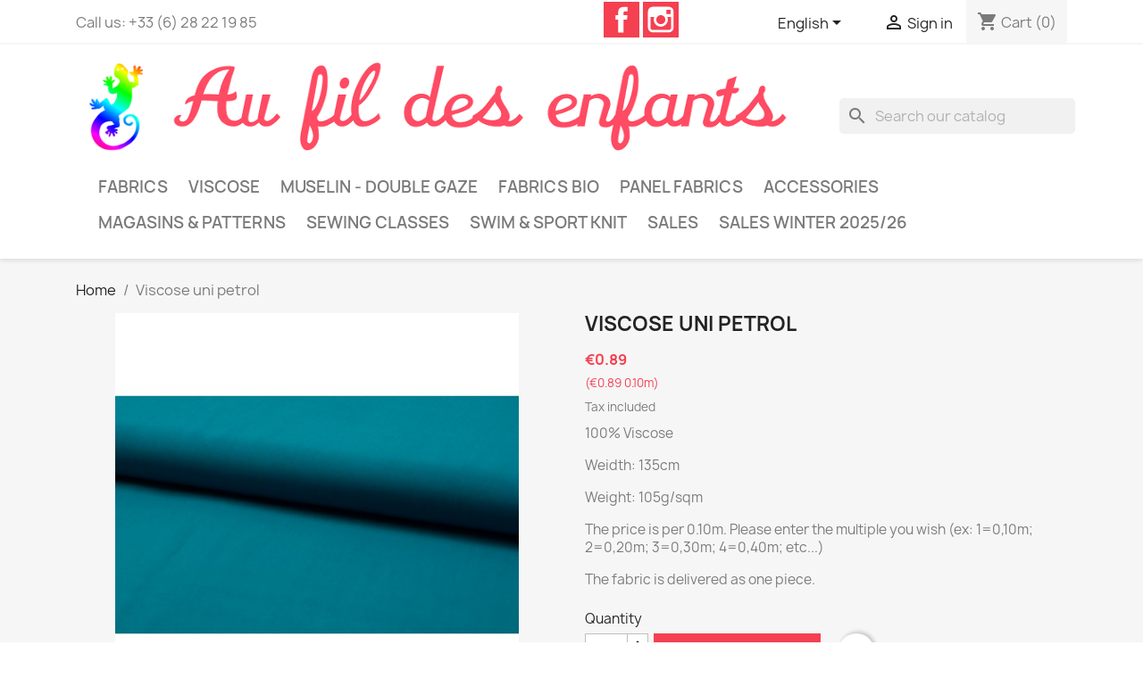

--- FILE ---
content_type: text/html; charset=utf-8
request_url: https://aufildesenfants.fr/en/home/1404-viscose-uni-red.html
body_size: 12230
content:
<!doctype html>
<html lang="en-US">

  <head>
    
      
  <meta charset="utf-8">


  <meta http-equiv="x-ua-compatible" content="ie=edge">



  <title>Viscose uni red</title>
  
    
  
  <meta name="description" content="Viscose uni red">
  <meta name="keywords" content="">
        <link rel="canonical" href="https://aufildesenfants.fr/en/home/1404-viscose-uni-red.html">
    
          <link rel="alternate" href="https://aufildesenfants.fr/en/home/1404-viscose-uni-red.html" hreflang="en-us">
          <link rel="alternate" href="https://aufildesenfants.fr/fr/accueil/1404-viscose-uni-petrole.html" hreflang="fr-fr">
          <link rel="alternate" href="https://aufildesenfants.fr/de/startseite/1404-viskose-uni-rot.html" hreflang="de-de">
      
  
  
    <script type="application/ld+json">
  {
    "@context": "https://schema.org",
    "@type": "Organization",
    "name" : "Au fil des enfants",
    "url" : "https://aufildesenfants.fr/en/",
          "logo": {
        "@type": "ImageObject",
        "url":"https://aufildesenfants.fr/img/logo-1637086338.jpg"
      }
      }
</script>

<script type="application/ld+json">
  {
    "@context": "https://schema.org",
    "@type": "WebPage",
    "isPartOf": {
      "@type": "WebSite",
      "url":  "https://aufildesenfants.fr/en/",
      "name": "Au fil des enfants"
    },
    "name": "Viscose uni red",
    "url":  "https://aufildesenfants.fr/en/home/1404-viscose-uni-red.html"
  }
</script>


  <script type="application/ld+json">
    {
      "@context": "https://schema.org",
      "@type": "BreadcrumbList",
      "itemListElement": [
                  {
            "@type": "ListItem",
            "position": 1,
            "name": "Home",
            "item": "https://aufildesenfants.fr/en/"
          },                  {
            "@type": "ListItem",
            "position": 2,
            "name": "Viscose uni petrol",
            "item": "https://aufildesenfants.fr/en/home/1404-viscose-uni-red.html"
          }              ]
    }
  </script>
  
  
  
  <script type="application/ld+json">
  {
    "@context": "https://schema.org/",
    "@type": "Product",
    "name": "Viscose uni petrol",
    "description": "Viscose uni red",
    "category": "Home",
    "image" :"https://aufildesenfants.fr/3360-home_default/viscose-uni-red.jpg",    "sku": "1404",
    "mpn": "1404"
        ,
    "brand": {
      "@type": "Thing",
      "name": "Au fil des enfants"
    }
                ,
    "offers": {
      "@type": "Offer",
      "priceCurrency": "EUR",
      "name": "Viscose uni petrol",
      "price": "0.89",
      "url": "https://aufildesenfants.fr/en/home/1404-viscose-uni-red.html",
      "priceValidUntil": "2026-02-11",
              "image": ["https://aufildesenfants.fr/3360-large_default/viscose-uni-red.jpg"],
            "sku": "1404",
      "mpn": "1404",
                        "availability": "https://schema.org/InStock",
      "seller": {
        "@type": "Organization",
        "name": "Au fil des enfants"
      }
    }
      }
</script>

  
  
    
  

  
    <meta property="og:title" content="Viscose uni red" />
    <meta property="og:description" content="Viscose uni red" />
    <meta property="og:url" content="https://aufildesenfants.fr/en/home/1404-viscose-uni-red.html" />
    <meta property="og:site_name" content="Au fil des enfants" />
        



  <meta name="viewport" content="width=device-width, initial-scale=1">



  <link rel="icon" type="image/vnd.microsoft.icon" href="https://aufildesenfants.fr/img/favicon.ico?1637086338">
  <link rel="shortcut icon" type="image/x-icon" href="https://aufildesenfants.fr/img/favicon.ico?1637086338">



    <link rel="stylesheet" href="/modules/ps_checkout/views/css/payments.css?version=4.3.0" type="text/css" media="all">
  <link rel="stylesheet" href="https://aufildesenfants.fr/themes/classic_red/assets/cache/theme-5c8e5f17.css" type="text/css" media="all">




  

  <script type="text/javascript">
        var blockwishlistController = "https:\/\/aufildesenfants.fr\/en\/module\/blockwishlist\/action";
        var prestashop = {"cart":{"products":[],"totals":{"total":{"type":"total","label":"Total","amount":0,"value":"\u20ac0.00"},"total_including_tax":{"type":"total","label":"Total (tax incl.)","amount":0,"value":"\u20ac0.00"},"total_excluding_tax":{"type":"total","label":"Total (tax excl.)","amount":0,"value":"\u20ac0.00"}},"subtotals":{"products":{"type":"products","label":"Subtotal","amount":0,"value":"\u20ac0.00"},"discounts":null,"shipping":{"type":"shipping","label":"Shipping","amount":0,"value":""},"tax":null},"products_count":0,"summary_string":"0 items","vouchers":{"allowed":1,"added":[]},"discounts":[],"minimalPurchase":0,"minimalPurchaseRequired":""},"currency":{"id":1,"name":"Euro","iso_code":"EUR","iso_code_num":"978","sign":"\u20ac"},"customer":{"lastname":null,"firstname":null,"email":null,"birthday":null,"newsletter":null,"newsletter_date_add":null,"optin":null,"website":null,"company":null,"siret":null,"ape":null,"is_logged":false,"gender":{"type":null,"name":null},"addresses":[]},"language":{"name":"English (English)","iso_code":"en","locale":"en-US","language_code":"en-us","is_rtl":"0","date_format_lite":"m\/d\/Y","date_format_full":"m\/d\/Y H:i:s","id":1},"page":{"title":"","canonical":"https:\/\/aufildesenfants.fr\/en\/home\/1404-viscose-uni-red.html","meta":{"title":"Viscose uni red","description":"Viscose uni red","keywords":"","robots":"index"},"page_name":"product","body_classes":{"lang-en":true,"lang-rtl":false,"country-FR":true,"currency-EUR":true,"layout-full-width":true,"page-product":true,"tax-display-enabled":true,"product-id-1404":true,"product-Viscose uni petrol":true,"product-id-category-2":true,"product-id-manufacturer-0":true,"product-id-supplier-0":true,"product-available-for-order":true},"admin_notifications":[]},"shop":{"name":"Au fil des enfants","logo":"https:\/\/aufildesenfants.fr\/img\/logo-1637086338.jpg","stores_icon":"https:\/\/aufildesenfants.fr\/img\/logo_stores.png","favicon":"https:\/\/aufildesenfants.fr\/img\/favicon.ico"},"urls":{"base_url":"https:\/\/aufildesenfants.fr\/","current_url":"https:\/\/aufildesenfants.fr\/en\/home\/1404-viscose-uni-red.html","shop_domain_url":"https:\/\/aufildesenfants.fr","img_ps_url":"https:\/\/aufildesenfants.fr\/img\/","img_cat_url":"https:\/\/aufildesenfants.fr\/img\/c\/","img_lang_url":"https:\/\/aufildesenfants.fr\/img\/l\/","img_prod_url":"https:\/\/aufildesenfants.fr\/img\/p\/","img_manu_url":"https:\/\/aufildesenfants.fr\/img\/m\/","img_sup_url":"https:\/\/aufildesenfants.fr\/img\/su\/","img_ship_url":"https:\/\/aufildesenfants.fr\/img\/s\/","img_store_url":"https:\/\/aufildesenfants.fr\/img\/st\/","img_col_url":"https:\/\/aufildesenfants.fr\/img\/co\/","img_url":"https:\/\/aufildesenfants.fr\/themes\/classic_red\/assets\/img\/","css_url":"https:\/\/aufildesenfants.fr\/themes\/classic_red\/assets\/css\/","js_url":"https:\/\/aufildesenfants.fr\/themes\/classic_red\/assets\/js\/","pic_url":"https:\/\/aufildesenfants.fr\/upload\/","pages":{"address":"https:\/\/aufildesenfants.fr\/en\/adresse","addresses":"https:\/\/aufildesenfants.fr\/en\/adresses","authentication":"https:\/\/aufildesenfants.fr\/en\/authentification","cart":"https:\/\/aufildesenfants.fr\/en\/panier","category":"https:\/\/aufildesenfants.fr\/en\/index.php?controller=category","cms":"https:\/\/aufildesenfants.fr\/en\/index.php?controller=cms","contact":"https:\/\/aufildesenfants.fr\/en\/contactez-nous","discount":"https:\/\/aufildesenfants.fr\/en\/bons-de-reduction","guest_tracking":"https:\/\/aufildesenfants.fr\/en\/suivi-commande-invite","history":"https:\/\/aufildesenfants.fr\/en\/historique-des-commandes","identity":"https:\/\/aufildesenfants.fr\/en\/identite","index":"https:\/\/aufildesenfants.fr\/en\/","my_account":"https:\/\/aufildesenfants.fr\/en\/mon-compte","order_confirmation":"https:\/\/aufildesenfants.fr\/en\/confirmation-commande","order_detail":"https:\/\/aufildesenfants.fr\/en\/index.php?controller=order-detail","order_follow":"https:\/\/aufildesenfants.fr\/en\/details-de-la-commande","order":"https:\/\/aufildesenfants.fr\/en\/commande","order_return":"https:\/\/aufildesenfants.fr\/en\/index.php?controller=order-return","order_slip":"https:\/\/aufildesenfants.fr\/en\/avoirs","pagenotfound":"https:\/\/aufildesenfants.fr\/en\/page-non-trouvee","password":"https:\/\/aufildesenfants.fr\/en\/mot-de-passe-oublie","pdf_invoice":"https:\/\/aufildesenfants.fr\/en\/index.php?controller=pdf-invoice","pdf_order_return":"https:\/\/aufildesenfants.fr\/en\/index.php?controller=pdf-order-return","pdf_order_slip":"https:\/\/aufildesenfants.fr\/en\/index.php?controller=pdf-order-slip","prices_drop":"https:\/\/aufildesenfants.fr\/en\/promotions","product":"https:\/\/aufildesenfants.fr\/en\/index.php?controller=product","search":"https:\/\/aufildesenfants.fr\/en\/recherche","sitemap":"https:\/\/aufildesenfants.fr\/en\/plan-du-site","stores":"https:\/\/aufildesenfants.fr\/en\/magasins","supplier":"https:\/\/aufildesenfants.fr\/en\/fournisseurs","register":"https:\/\/aufildesenfants.fr\/en\/authentification?create_account=1","order_login":"https:\/\/aufildesenfants.fr\/en\/commande?login=1"},"alternative_langs":{"en-us":"https:\/\/aufildesenfants.fr\/en\/home\/1404-viscose-uni-red.html","fr-fr":"https:\/\/aufildesenfants.fr\/fr\/accueil\/1404-viscose-uni-petrole.html","de-de":"https:\/\/aufildesenfants.fr\/de\/startseite\/1404-viskose-uni-rot.html"},"theme_assets":"\/themes\/classic_red\/assets\/","actions":{"logout":"https:\/\/aufildesenfants.fr\/en\/?mylogout="},"no_picture_image":{"bySize":{"small_default":{"url":"https:\/\/aufildesenfants.fr\/img\/p\/en-default-small_default.jpg","width":98,"height":98},"cart_default":{"url":"https:\/\/aufildesenfants.fr\/img\/p\/en-default-cart_default.jpg","width":125,"height":125},"home_default":{"url":"https:\/\/aufildesenfants.fr\/img\/p\/en-default-home_default.jpg","width":250,"height":250},"medium_default":{"url":"https:\/\/aufildesenfants.fr\/img\/p\/en-default-medium_default.jpg","width":452,"height":452},"large_default":{"url":"https:\/\/aufildesenfants.fr\/img\/p\/en-default-large_default.jpg","width":800,"height":800}},"small":{"url":"https:\/\/aufildesenfants.fr\/img\/p\/en-default-small_default.jpg","width":98,"height":98},"medium":{"url":"https:\/\/aufildesenfants.fr\/img\/p\/en-default-home_default.jpg","width":250,"height":250},"large":{"url":"https:\/\/aufildesenfants.fr\/img\/p\/en-default-large_default.jpg","width":800,"height":800},"legend":""}},"configuration":{"display_taxes_label":true,"display_prices_tax_incl":true,"is_catalog":false,"show_prices":true,"opt_in":{"partner":false},"quantity_discount":{"type":"discount","label":"Unit discount"},"voucher_enabled":1,"return_enabled":0},"field_required":[],"breadcrumb":{"links":[{"title":"Home","url":"https:\/\/aufildesenfants.fr\/en\/"},{"title":"Viscose uni petrol","url":"https:\/\/aufildesenfants.fr\/en\/home\/1404-viscose-uni-red.html"}],"count":2},"link":{"protocol_link":"https:\/\/","protocol_content":"https:\/\/"},"time":1769482102,"static_token":"2178f0428e5ce94cef07452190054bcd","token":"ceb4e5db50a0d15acb43f04701124361","debug":false};
        var productsAlreadyTagged = [];
        var ps_checkout3dsEnabled = true;
        var ps_checkoutApplePayUrl = "https:\/\/aufildesenfants.fr\/en\/module\/ps_checkout\/applepay";
        var ps_checkoutAutoRenderDisabled = false;
        var ps_checkoutCancelUrl = "https:\/\/aufildesenfants.fr\/en\/module\/ps_checkout\/cancel";
        var ps_checkoutCardBrands = ["MASTERCARD","VISA","AMEX","CB_NATIONALE"];
        var ps_checkoutCardFundingSourceImg = "\/modules\/ps_checkout\/views\/img\/payment-cards.png";
        var ps_checkoutCardLogos = {"AMEX":"\/modules\/ps_checkout\/views\/img\/amex.svg","CB_NATIONALE":"\/modules\/ps_checkout\/views\/img\/cb.svg","DINERS":"\/modules\/ps_checkout\/views\/img\/diners.svg","DISCOVER":"\/modules\/ps_checkout\/views\/img\/discover.svg","JCB":"\/modules\/ps_checkout\/views\/img\/jcb.svg","MAESTRO":"\/modules\/ps_checkout\/views\/img\/maestro.svg","MASTERCARD":"\/modules\/ps_checkout\/views\/img\/mastercard.svg","UNIONPAY":"\/modules\/ps_checkout\/views\/img\/unionpay.svg","VISA":"\/modules\/ps_checkout\/views\/img\/visa.svg"};
        var ps_checkoutCartProductCount = 0;
        var ps_checkoutCheckUrl = "https:\/\/aufildesenfants.fr\/en\/module\/ps_checkout\/check";
        var ps_checkoutCheckoutTranslations = {"checkout.go.back.link.title":"Go back to the Checkout","checkout.go.back.label":"Checkout","checkout.card.payment":"Card payment","checkout.page.heading":"Order summary","checkout.cart.empty":"Your shopping cart is empty.","checkout.page.subheading.card":"Card","checkout.page.subheading.paypal":"PayPal","checkout.payment.by.card":"You have chosen to pay by Card.","checkout.payment.by.paypal":"You have chosen to pay by PayPal.","checkout.order.summary":"Here is a short summary of your order:","checkout.order.amount.total":"The total amount of your order comes to","checkout.order.included.tax":"(tax incl.)","checkout.order.confirm.label":"Please confirm your order by clicking &quot;I confirm my order&quot;.","paypal.hosted-fields.label.card-name":"Card holder name","paypal.hosted-fields.placeholder.card-name":"Card holder name","paypal.hosted-fields.label.card-number":"Card number","paypal.hosted-fields.placeholder.card-number":"Card number","paypal.hosted-fields.label.expiration-date":"Expiry date","paypal.hosted-fields.placeholder.expiration-date":"MM\/YY","paypal.hosted-fields.label.cvv":"CVC","paypal.hosted-fields.placeholder.cvv":"XXX","payment-method-logos.title":"100% secure payments","express-button.cart.separator":"or","express-button.checkout.express-checkout":"Express Checkout","error.paypal-sdk":"No PayPal Javascript SDK Instance","error.google-pay-sdk":"No Google Pay Javascript SDK Instance","error.google-pay.transaction-info":"An error occurred fetching Google Pay transaction info","error.apple-pay-sdk":"No Apple Pay Javascript SDK Instance","error.apple-pay.payment-request":"An error occurred fetching Apple Pay payment request","checkout.payment.others.link.label":"Other payment methods","checkout.payment.others.confirm.button.label":"I confirm my order","checkout.form.error.label":"There was an error during the payment. Please try again or contact the support.","loader-component.label.header":"Thanks for your purchase!","loader-component.label.body":"Please wait, we are processing your payment","loader-component.label.body.longer":"This is taking longer than expected. Please wait...","error.paypal-sdk.contingency.cancel":"Card holder authentication canceled, please choose another payment method or try again.","error.paypal-sdk.contingency.error":"An error occurred on card holder authentication, please choose another payment method or try again.","error.paypal-sdk.contingency.failure":"Card holder authentication failed, please choose another payment method or try again.","error.paypal-sdk.contingency.unknown":"Card holder authentication cannot be checked, please choose another payment method or try again.","ok":"Ok","cancel":"Cancel","checkout.payment.token.delete.modal.header":"Delete this payment method?","checkout.payment.token.delete.modal.content":"The following payment method will be deleted from your account:","checkout.payment.token.delete.modal.confirm-button":"Delete payment method","checkout.payment.loader.processing-request":"Please wait, we are processing your request","APPLE_PAY_MERCHANT_SESSION_VALIDATION_ERROR":"We\u2019re unable to process your Apple Pay payment at the moment. This could be due to an issue verifying the payment setup for this website. Please try again later or choose a different payment method.","APPROVE_APPLE_PAY_VALIDATION_ERROR":"We encountered an issue while processing your Apple Pay payment. Please verify your order details and try again, or use a different payment method."};
        var ps_checkoutCheckoutUrl = "https:\/\/aufildesenfants.fr\/en\/commande";
        var ps_checkoutConfirmUrl = "https:\/\/aufildesenfants.fr\/en\/confirmation-commande";
        var ps_checkoutCreateUrl = "https:\/\/aufildesenfants.fr\/en\/module\/ps_checkout\/create";
        var ps_checkoutCspNonce = "";
        var ps_checkoutCustomMarks = [];
        var ps_checkoutExpressCheckoutCartEnabled = false;
        var ps_checkoutExpressCheckoutOrderEnabled = false;
        var ps_checkoutExpressCheckoutProductEnabled = false;
        var ps_checkoutExpressCheckoutSelected = false;
        var ps_checkoutExpressCheckoutUrl = "https:\/\/aufildesenfants.fr\/en\/module\/ps_checkout\/ExpressCheckout";
        var ps_checkoutFundingSource = "paypal";
        var ps_checkoutFundingSourcesSorted = ["card","paypal","bancontact","eps","giropay","ideal"];
        var ps_checkoutGooglePayUrl = "https:\/\/aufildesenfants.fr\/en\/module\/ps_checkout\/googlepay";
        var ps_checkoutHostedFieldsContingencies = "SCA_WHEN_REQUIRED";
        var ps_checkoutHostedFieldsEnabled = true;
        var ps_checkoutHostedFieldsSelected = false;
        var ps_checkoutIconsPath = "\/modules\/ps_checkout\/views\/img\/icons\/";
        var ps_checkoutLanguageIsoCode = "en";
        var ps_checkoutLoaderImage = "\/modules\/ps_checkout\/views\/img\/loader.svg";
        var ps_checkoutPartnerAttributionId = "PrestaShop_Cart_PSXO_PSDownload";
        var ps_checkoutPayLaterCartPageButtonEnabled = false;
        var ps_checkoutPayLaterCategoryPageBannerEnabled = false;
        var ps_checkoutPayLaterHomePageBannerEnabled = false;
        var ps_checkoutPayLaterOrderPageBannerEnabled = false;
        var ps_checkoutPayLaterOrderPageButtonEnabled = false;
        var ps_checkoutPayLaterOrderPageMessageEnabled = false;
        var ps_checkoutPayLaterProductPageBannerEnabled = false;
        var ps_checkoutPayLaterProductPageButtonEnabled = false;
        var ps_checkoutPayLaterProductPageMessageEnabled = false;
        var ps_checkoutPayPalButtonConfiguration = {"color":"gold","shape":"pill","label":"paypal"};
        var ps_checkoutPayPalEnvironment = "LIVE";
        var ps_checkoutPayPalOrderId = "";
        var ps_checkoutPayPalSdkConfig = {"clientId":"AXjYFXWyb4xJCErTUDiFkzL0Ulnn-bMm4fal4G-1nQXQ1ZQxp06fOuE7naKUXGkq2TZpYSiI9xXbs4eo","merchantId":"BYTRWYBLKQ48Q","currency":"EUR","intent":"capture","commit":"false","vault":"false","integrationDate":"2022-14-06","dataPartnerAttributionId":"PrestaShop_Cart_PSXO_PSDownload","dataCspNonce":"","dataEnable3ds":"true","disableFunding":"blik,mybank,p24,paylater","components":"marks,funding-eligibility"};
        var ps_checkoutPayWithTranslations = {"card":"Pay by Card - 100% secure payments","paypal":"Pay with a PayPal account","bancontact":"Pay by Bancontact","eps":"Pay by EPS","giropay":"Pay by Giropay","ideal":"Pay by iDEAL"};
        var ps_checkoutPaymentMethodLogosTitleImg = "\/modules\/ps_checkout\/views\/img\/lock_checkout.svg";
        var ps_checkoutPaymentUrl = "https:\/\/aufildesenfants.fr\/en\/module\/ps_checkout\/payment";
        var ps_checkoutRenderPaymentMethodLogos = true;
        var ps_checkoutValidateUrl = "https:\/\/aufildesenfants.fr\/en\/module\/ps_checkout\/validate";
        var ps_checkoutVaultUrl = "https:\/\/aufildesenfants.fr\/en\/module\/ps_checkout\/vault";
        var ps_checkoutVersion = "4.3.0";
        var psemailsubscription_subscription = "https:\/\/aufildesenfants.fr\/en\/module\/ps_emailsubscription\/subscription";
        var psr_icon_color = "#F19D76";
        var removeFromWishlistUrl = "https:\/\/aufildesenfants.fr\/en\/module\/blockwishlist\/action?action=deleteProductFromWishlist";
        var wishlistAddProductToCartUrl = "https:\/\/aufildesenfants.fr\/en\/module\/blockwishlist\/action?action=addProductToCart";
        var wishlistUrl = "https:\/\/aufildesenfants.fr\/en\/module\/blockwishlist\/view";
      </script>



  



    
  <meta property="og:type" content="product">
      <meta property="og:image" content="https://aufildesenfants.fr/3360-large_default/viscose-uni-red.jpg">
  
      <meta property="product:pretax_price:amount" content="0.741667">
    <meta property="product:pretax_price:currency" content="EUR">
    <meta property="product:price:amount" content="0.89">
    <meta property="product:price:currency" content="EUR">
    
  </head>

  <body id="product" class="lang-en country-fr currency-eur layout-full-width page-product tax-display-enabled product-id-1404 product-viscose-uni-petrol product-id-category-2 product-id-manufacturer-0 product-id-supplier-0 product-available-for-order">

    
      
    

    <main>
      
              

      <header id="header">
        
          
  <div class="header-banner">
    
  </div>



  <nav class="header-nav">
    <div class="container">
      <div class="row">
        <div class="hidden-sm-down">
          <div class="col-md-5 col-xs-12">
            <div id="_desktop_contact_link">
  <div id="contact-link">
                Call us: <span>+33 (6) 28 22 19 85</span>
      </div>
</div>

          </div>
          <div class="col-md-7 right-nav">
              
  <div class="block-social col-lg-4 col-md-12 col-sm-12">
    <ul>
              <li class="facebook"><a href="https://www.facebook.com/laboutiquedutissu" target="_blank" rel="noopener noreferrer">Facebook</a></li>
              <li class="instagram"><a href="https://www.instagram.com/aufildesenfants" target="_blank" rel="noopener noreferrer">Instagram</a></li>
          </ul>
  </div>

<div id="_desktop_language_selector">
  <div class="language-selector-wrapper">
    <span id="language-selector-label" class="hidden-md-up">Language:</span>
    <div class="language-selector dropdown js-dropdown">
      <button data-toggle="dropdown" class="hidden-sm-down btn-unstyle" aria-haspopup="true" aria-expanded="false" aria-label="Language dropdown">
        <span class="expand-more">English</span>
        <i class="material-icons expand-more">&#xE5C5;</i>
      </button>
      <ul class="dropdown-menu hidden-sm-down" aria-labelledby="language-selector-label">
                  <li  class="current" >
            <a href="https://aufildesenfants.fr/en/home/1404-viscose-uni-red.html" class="dropdown-item" data-iso-code="en">English</a>
          </li>
                  <li >
            <a href="https://aufildesenfants.fr/fr/accueil/1404-viscose-uni-petrole.html" class="dropdown-item" data-iso-code="fr">Français</a>
          </li>
                  <li >
            <a href="https://aufildesenfants.fr/de/startseite/1404-viskose-uni-rot.html" class="dropdown-item" data-iso-code="de">Deutsch</a>
          </li>
              </ul>
      <select class="link hidden-md-up" aria-labelledby="language-selector-label">
                  <option value="https://aufildesenfants.fr/en/home/1404-viscose-uni-red.html" selected="selected" data-iso-code="en">
            English
          </option>
                  <option value="https://aufildesenfants.fr/fr/accueil/1404-viscose-uni-petrole.html" data-iso-code="fr">
            Français
          </option>
                  <option value="https://aufildesenfants.fr/de/startseite/1404-viskose-uni-rot.html" data-iso-code="de">
            Deutsch
          </option>
              </select>
    </div>
  </div>
</div>
<div id="_desktop_user_info">
  <div class="user-info">
          <a
        href="https://aufildesenfants.fr/en/mon-compte"
        title="Log in to your customer account"
        rel="nofollow"
      >
        <i class="material-icons">&#xE7FF;</i>
        <span class="hidden-sm-down">Sign in</span>
      </a>
      </div>
</div>
<div id="_desktop_cart">
  <div class="blockcart cart-preview inactive" data-refresh-url="//aufildesenfants.fr/en/module/ps_shoppingcart/ajax">
    <div class="header">
              <i class="material-icons shopping-cart" aria-hidden="true">shopping_cart</i>
        <span class="hidden-sm-down">Cart</span>
        <span class="cart-products-count">(0)</span>
          </div>
  </div>
</div>

          </div>
        </div>
        <div class="hidden-md-up text-sm-center mobile">
          <div class="float-xs-left" id="menu-icon">
            <i class="material-icons d-inline">&#xE5D2;</i>
          </div>
          <div class="float-xs-right" id="_mobile_cart"></div>
          <div class="float-xs-right" id="_mobile_user_info"></div>
          <div class="top-logo" id="_mobile_logo"></div>
          <div class="clearfix"></div>
        </div>
      </div>
    </div>
  </nav>



  <div class="header-top">
    <div class="container">
       <div class="row">
        <div class="col-md-9 hidden-sm-down" id="_desktop_logo">
                            <a href="https://aufildesenfants.fr/en/">
                  <img class="logo img-responsive" src="https://aufildesenfants.fr/img/logo-1637086338.jpg" alt="Au fil des enfants" loading="lazy" style="padding-bottom: 1.25rem;">
                </a>
                    </div>
        <div class="header-top-right col-md-3 col-sm-12 position-static">
          <div id="search_widget" class="search-widgets" data-search-controller-url="//aufildesenfants.fr/en/recherche">
  <form method="get" action="//aufildesenfants.fr/en/recherche">
    <input type="hidden" name="controller" value="search">
    <i class="material-icons search" aria-hidden="true">search</i>
    <input type="text" name="s" value="" placeholder="Search our catalog" aria-label="Search">
    <i class="material-icons clear" aria-hidden="true">clear</i>
  </form>
</div>


<div class="clearfix"></div>
</div>
</div>
<div class="col-md-12 col-sm-12 position-static">
<div class="row">

<div class="menu col-lg-12 col-md-12 js-top-menu position-static hidden-sm-down" id="_desktop_top_menu">
    
          <ul class="top-menu" id="top-menu" data-depth="0">
                    <li class="category" id="category-33">
                          <a
                class="dropdown-item"
                href="https://aufildesenfants.fr/en/33-fabrics" data-depth="0"
                              >
                                                                      <span class="float-xs-right hidden-md-up">
                    <span data-target="#top_sub_menu_24947" data-toggle="collapse" class="navbar-toggler collapse-icons">
                      <i class="material-icons add">&#xE313;</i>
                      <i class="material-icons remove">&#xE316;</i>
                    </span>
                  </span>
                                Fabrics
              </a>
                            <div  class="popover sub-menu js-sub-menu collapse" id="top_sub_menu_24947">
                
          <ul class="top-menu"  data-depth="1">
                    <li class="category" id="category-53">
                          <a
                class="dropdown-item dropdown-submenu"
                href="https://aufildesenfants.fr/en/53-swim-sport-knit" data-depth="1"
                              >
                                Swim &amp; Sport Knit
              </a>
                          </li>
                    <li class="category" id="category-28">
                          <a
                class="dropdown-item dropdown-submenu"
                href="https://aufildesenfants.fr/en/28-jersey-with-motiv" data-depth="1"
                              >
                                Jersey with motiv
              </a>
                          </li>
                    <li class="category" id="category-36">
                          <a
                class="dropdown-item dropdown-submenu"
                href="https://aufildesenfants.fr/en/36-jersey" data-depth="1"
                              >
                                Jersey
              </a>
                          </li>
                    <li class="category" id="category-34">
                          <a
                class="dropdown-item dropdown-submenu"
                href="https://aufildesenfants.fr/en/34-cotton" data-depth="1"
                              >
                                Cotton
              </a>
                          </li>
                    <li class="category" id="category-70">
                          <a
                class="dropdown-item dropdown-submenu"
                href="https://aufildesenfants.fr/en/70-sales-sweat" data-depth="1"
                              >
                                Sales Sweat
              </a>
                          </li>
                    <li class="category" id="category-69">
                          <a
                class="dropdown-item dropdown-submenu"
                href="https://aufildesenfants.fr/en/69-viscose" data-depth="1"
                              >
                                Viscose
              </a>
                          </li>
                    <li class="category" id="category-71">
                          <a
                class="dropdown-item dropdown-submenu"
                href="https://aufildesenfants.fr/en/71-muselin-double-gaze-" data-depth="1"
                              >
                                Muselin - Double gaze
              </a>
                          </li>
                    <li class="category" id="category-60">
                          <a
                class="dropdown-item dropdown-submenu"
                href="https://aufildesenfants.fr/en/60-bamboo" data-depth="1"
                              >
                                Bamboo
              </a>
                          </li>
                    <li class="category" id="category-59">
                          <a
                class="dropdown-item dropdown-submenu"
                href="https://aufildesenfants.fr/en/59-cuff-me" data-depth="1"
                              >
                                Cuff me
              </a>
                          </li>
                    <li class="category" id="category-47">
                          <a
                class="dropdown-item dropdown-submenu"
                href="https://aufildesenfants.fr/en/47-softshell" data-depth="1"
                              >
                                Softshell
              </a>
                          </li>
                    <li class="category" id="category-57">
                          <a
                class="dropdown-item dropdown-submenu"
                href="https://aufildesenfants.fr/en/57-linen" data-depth="1"
                              >
                                Linen
              </a>
                          </li>
                    <li class="category" id="category-54">
                          <a
                class="dropdown-item dropdown-submenu"
                href="https://aufildesenfants.fr/en/54-swim-sport-knit" data-depth="1"
                              >
                                Swim &amp; Sport Knit
              </a>
                          </li>
                    <li class="category" id="category-38">
                          <a
                class="dropdown-item dropdown-submenu"
                href="https://aufildesenfants.fr/en/38-fabrics-for-decoration" data-depth="1"
                              >
                                Fabrics for decoration
              </a>
                          </li>
                    <li class="category" id="category-50">
                          <a
                class="dropdown-item dropdown-submenu"
                href="https://aufildesenfants.fr/en/50-christmas" data-depth="1"
                              >
                                Christmas
              </a>
                          </li>
                    <li class="category" id="category-45">
                          <a
                class="dropdown-item dropdown-submenu"
                href="https://aufildesenfants.fr/en/45-other-fabrics-" data-depth="1"
                              >
                                Other fabrics 
              </a>
                          </li>
                    <li class="category" id="category-73">
                          <a
                class="dropdown-item dropdown-submenu"
                href="https://aufildesenfants.fr/en/73-corderoy" data-depth="1"
                              >
                                Corderoy
              </a>
                          </li>
                    <li class="category" id="category-75">
                          <a
                class="dropdown-item dropdown-submenu"
                href="https://aufildesenfants.fr/en/75-quilt-stepper" data-depth="1"
                              >
                                Quilt/ Stepper
              </a>
                          </li>
                    <li class="category" id="category-76">
                          <a
                class="dropdown-item dropdown-submenu"
                href="https://aufildesenfants.fr/en/76-jeans" data-depth="1"
                              >
                                Jeans
              </a>
                          </li>
              </ul>
    
              </div>
                          </li>
                    <li class="category" id="category-69">
                          <a
                class="dropdown-item"
                href="https://aufildesenfants.fr/en/69-viscose" data-depth="0"
                              >
                                Viscose
              </a>
                          </li>
                    <li class="category" id="category-71">
                          <a
                class="dropdown-item"
                href="https://aufildesenfants.fr/en/71-muselin-double-gaze-" data-depth="0"
                              >
                                Muselin - Double gaze
              </a>
                          </li>
                    <li class="category" id="category-13">
                          <a
                class="dropdown-item"
                href="https://aufildesenfants.fr/en/13-fabrics-bio" data-depth="0"
                              >
                                                                      <span class="float-xs-right hidden-md-up">
                    <span data-target="#top_sub_menu_70207" data-toggle="collapse" class="navbar-toggler collapse-icons">
                      <i class="material-icons add">&#xE313;</i>
                      <i class="material-icons remove">&#xE316;</i>
                    </span>
                  </span>
                                Fabrics BIO
              </a>
                            <div  class="popover sub-menu js-sub-menu collapse" id="top_sub_menu_70207">
                
          <ul class="top-menu"  data-depth="1">
                    <li class="category" id="category-15">
                          <a
                class="dropdown-item dropdown-submenu"
                href="https://aufildesenfants.fr/en/15-jersey" data-depth="1"
                              >
                                                                      <span class="float-xs-right hidden-md-up">
                    <span data-target="#top_sub_menu_50590" data-toggle="collapse" class="navbar-toggler collapse-icons">
                      <i class="material-icons add">&#xE313;</i>
                      <i class="material-icons remove">&#xE316;</i>
                    </span>
                  </span>
                                Jersey
              </a>
                            <div  class="collapse" id="top_sub_menu_50590">
                
          <ul class="top-menu"  data-depth="2">
                    <li class="category" id="category-27">
                          <a
                class="dropdown-item"
                href="https://aufildesenfants.fr/en/27-jersey-uni" data-depth="2"
                              >
                                Jersey uni
              </a>
                          </li>
              </ul>
    
              </div>
                          </li>
                    <li class="category" id="category-16">
                          <a
                class="dropdown-item dropdown-submenu"
                href="https://aufildesenfants.fr/en/16-cotton" data-depth="1"
                              >
                                Cotton
              </a>
                          </li>
                    <li class="category" id="category-29">
                          <a
                class="dropdown-item dropdown-submenu"
                href="https://aufildesenfants.fr/en/29-lillestoff" data-depth="1"
                              >
                                Lillestoff
              </a>
                          </li>
              </ul>
    
              </div>
                          </li>
                    <li class="category" id="category-74">
                          <a
                class="dropdown-item"
                href="https://aufildesenfants.fr/en/74-panel-fabrics" data-depth="0"
                              >
                                Panel Fabrics
              </a>
                          </li>
                    <li class="category" id="category-41">
                          <a
                class="dropdown-item"
                href="https://aufildesenfants.fr/en/41-accessories-" data-depth="0"
                              >
                                                                      <span class="float-xs-right hidden-md-up">
                    <span data-target="#top_sub_menu_80115" data-toggle="collapse" class="navbar-toggler collapse-icons">
                      <i class="material-icons add">&#xE313;</i>
                      <i class="material-icons remove">&#xE316;</i>
                    </span>
                  </span>
                                Accessories 
              </a>
                            <div  class="popover sub-menu js-sub-menu collapse" id="top_sub_menu_80115">
                
          <ul class="top-menu"  data-depth="1">
                    <li class="category" id="category-44">
                          <a
                class="dropdown-item dropdown-submenu"
                href="https://aufildesenfants.fr/en/44-sewing-accessoiries" data-depth="1"
                              >
                                Sewing accessoiries
              </a>
                          </li>
              </ul>
    
              </div>
                          </li>
                    <li class="category" id="category-56">
                          <a
                class="dropdown-item"
                href="https://aufildesenfants.fr/en/56-magasins-patterns" data-depth="0"
                              >
                                Magasins &amp; Patterns
              </a>
                          </li>
                    <li class="category" id="category-55">
                          <a
                class="dropdown-item"
                href="https://aufildesenfants.fr/en/55-sewing-classes" data-depth="0"
                              >
                                Sewing classes
              </a>
                          </li>
                    <li class="category" id="category-54">
                          <a
                class="dropdown-item"
                href="https://aufildesenfants.fr/en/54-swim-sport-knit" data-depth="0"
                              >
                                Swim &amp; Sport Knit
              </a>
                          </li>
                    <li class="category" id="category-64">
                          <a
                class="dropdown-item"
                href="https://aufildesenfants.fr/en/64-sales" data-depth="0"
                              >
                                Sales
              </a>
                          </li>
                    <li class="category" id="category-78">
                          <a
                class="dropdown-item"
                href="https://aufildesenfants.fr/en/78-sales-winter-202526" data-depth="0"
                              >
                                Sales Winter 2025/26
              </a>
                          </li>
              </ul>
    
    <div class="clearfix"></div>
</div>

        </div>
      </div>
      <div id="mobile_top_menu_wrapper" class="row hidden-md-up" style="display:none;">
        <div class="js-top-menu mobile" id="_mobile_top_menu"></div>
        <div class="js-top-menu-bottom">
          <div id="_mobile_currency_selector"></div>
          <div id="_mobile_language_selector"></div>
          <div id="_mobile_contact_link"></div>
        </div>
      </div>
    </div>
  </div>
  

        
      </header>

      <section id="wrapper">
        
          
<aside id="notifications">
  <div class="container">
    
    
    
      </div>
</aside>
        

        
        <div class="container">
          
            <nav data-depth="2" class="breadcrumb hidden-sm-down">
  <ol>
    
              
          <li>
                          <a href="https://aufildesenfants.fr/en/"><span>Home</span></a>
                      </li>
        
              
          <li>
                          <span>Viscose uni petrol</span>
                      </li>
        
          
  </ol>
</nav>
          

          

          
  <div id="content-wrapper" class="js-content-wrapper">
    
    

  <section id="main">
    <meta content="https://aufildesenfants.fr/en/home/1404-viscose-uni-red.html">

    <div class="row product-container js-product-container">
      <div class="col-md-6">
        
          <section class="page-content" id="content">
            
              
    <ul class="product-flags js-product-flags">
            </ul>


              
                <div class="images-container js-images-container">
  
    <div class="product-cover">
              <img
          class="js-qv-product-cover img-fluid"
          src="https://aufildesenfants.fr/3360-large_default/viscose-uni-red.jpg"
                      alt="Viscose uni petrol"
            title="Viscose uni petrol"
                    loading="lazy"
          width="800"
          height="800"
        >
        <div class="layer hidden-sm-down" data-toggle="modal" data-target="#product-modal">
          <i class="material-icons zoom-in">search</i>
        </div>
          </div>
  

  
    <div class="js-qv-mask mask">
      <ul class="product-images js-qv-product-images">
                  <li class="thumb-container js-thumb-container">
            <img
              class="thumb js-thumb  selected js-thumb-selected "
              data-image-medium-src="https://aufildesenfants.fr/3360-medium_default/viscose-uni-red.jpg"
              data-image-large-src="https://aufildesenfants.fr/3360-large_default/viscose-uni-red.jpg"
              src="https://aufildesenfants.fr/3360-small_default/viscose-uni-red.jpg"
                              alt="Viscose uni petrol"
                title="Viscose uni petrol"
                            loading="lazy"
              width="98"
              height="98"
            >
          </li>
              </ul>
    </div>
  

</div>
              
              <div class="scroll-box-arrows">
                <i class="material-icons left">&#xE314;</i>
                <i class="material-icons right">&#xE315;</i>
              </div>

            
          </section>
        
        </div>
        <div class="col-md-6">
          
            
              <h1 class="h1">Viscose uni petrol</h1>
            
          
          
              <div class="product-prices js-product-prices">
    
          

    
      <div
        class="product-price h5 ">

        <div class="current-price">
          <span class='current-price-value' content="0.89">
                                      €0.89
                      </span>

                  </div>

        
                      <p class="product-unit-price sub">(€0.89 0.10m)</p>
                  
      </div>
    

    
          

    
          

    
          

    

    <div class="tax-shipping-delivery-label">
              Tax included
            
      
                                          </div>
  </div>
          

          <div class="product-information">
            
              <div id="product-description-short-1404" class="product-description"><p>100% Viscose</p>
<p>Weidth: 135cm</p>
<p>Weight: 105g/sqm</p>
<p>The price is per 0.10m. Please enter the multiple you wish (ex: 1=0,10m; 2=0,20m; 3=0,30m; 4=0,40m; etc...)</p>
<p>The fabric is delivered as one piece.</p></div>
            

            
            <div class="product-actions js-product-actions">
              
                <form action="https://aufildesenfants.fr/en/panier" method="post" id="add-to-cart-or-refresh">
                  <input type="hidden" name="token" value="2178f0428e5ce94cef07452190054bcd">
                  <input type="hidden" name="id_product" value="1404" id="product_page_product_id">
                  <input type="hidden" name="id_customization" value="0" id="product_customization_id" class="js-product-customization-id">

                  
                    <div class="product-variants js-product-variants">
  </div>
                  

                  
                                      

                  
                    <section class="product-discounts js-product-discounts">
  </section>
                  

                  
                    <div class="product-add-to-cart js-product-add-to-cart">
      <span class="control-label">Quantity</span>

    
      <div class="product-quantity clearfix">
        <div class="qty">
          <input
            type="number"
            name="qty"
            id="quantity_wanted"
            inputmode="numeric"
            pattern="[0-9]*"
                          value="1"
              min="1"
                        class="input-group"
            aria-label="Quantity"
          >
        </div>

        <div class="add">
          <button
            class="btn btn-primary add-to-cart"
            data-button-action="add-to-cart"
            type="submit"
                      >
            <i class="material-icons shopping-cart">&#xE547;</i>
            Add to cart
          </button>
        </div>

        <div
  class="wishlist-button"
  data-url="https://aufildesenfants.fr/en/module/blockwishlist/action?action=deleteProductFromWishlist"
  data-product-id="1404"
  data-product-attribute-id="0"
  data-is-logged=""
  data-list-id="1"
  data-checked="true"
  data-is-product="true"
></div>


      </div>
    

    
      <span id="product-availability" class="js-product-availability">
              </span>
    

    
      <p class="product-minimal-quantity js-product-minimal-quantity">
              </p>
    
  </div>
                  

                  
                    <div class="product-additional-info js-product-additional-info">
  
</div>
                  

                                    
                </form>
              

            </div>

            
              <div class="blockreassurance_product">
        <div class="clearfix"></div>
</div>

            

            
              <div class="tabs">
                <ul class="nav nav-tabs" role="tablist">
                                    <li class="nav-item">
                    <a
                      class="nav-link active js-product-nav-active"
                      data-toggle="tab"
                      href="#product-details"
                      role="tab"
                      aria-controls="product-details"
                       aria-selected="true">Product Details</a>
                  </li>
                                                    </ul>

                <div class="tab-content" id="tab-content">
                 <div class="tab-pane fade in" id="description" role="tabpanel">
                   
                     <div class="product-description"></div>
                   
                 </div>

                 
                   <div class="js-product-details tab-pane fade in active"
     id="product-details"
     data-product="{&quot;id_shop_default&quot;:&quot;1&quot;,&quot;id_manufacturer&quot;:&quot;0&quot;,&quot;id_supplier&quot;:&quot;0&quot;,&quot;reference&quot;:&quot;&quot;,&quot;is_virtual&quot;:&quot;0&quot;,&quot;delivery_in_stock&quot;:&quot;&quot;,&quot;delivery_out_stock&quot;:&quot;&quot;,&quot;id_category_default&quot;:&quot;2&quot;,&quot;on_sale&quot;:&quot;0&quot;,&quot;online_only&quot;:&quot;0&quot;,&quot;ecotax&quot;:0,&quot;minimal_quantity&quot;:&quot;1&quot;,&quot;low_stock_threshold&quot;:null,&quot;low_stock_alert&quot;:&quot;0&quot;,&quot;price&quot;:&quot;\u20ac0.89&quot;,&quot;unity&quot;:&quot;0.10m&quot;,&quot;unit_price_ratio&quot;:&quot;1.000000&quot;,&quot;additional_shipping_cost&quot;:&quot;0.000000&quot;,&quot;customizable&quot;:&quot;0&quot;,&quot;text_fields&quot;:&quot;0&quot;,&quot;uploadable_files&quot;:&quot;0&quot;,&quot;redirect_type&quot;:&quot;404&quot;,&quot;id_type_redirected&quot;:&quot;0&quot;,&quot;available_for_order&quot;:&quot;1&quot;,&quot;available_date&quot;:&quot;0000-00-00&quot;,&quot;show_condition&quot;:&quot;0&quot;,&quot;condition&quot;:&quot;new&quot;,&quot;show_price&quot;:&quot;1&quot;,&quot;indexed&quot;:&quot;1&quot;,&quot;visibility&quot;:&quot;both&quot;,&quot;cache_default_attribute&quot;:&quot;0&quot;,&quot;advanced_stock_management&quot;:&quot;0&quot;,&quot;date_add&quot;:&quot;2020-06-03 00:33:39&quot;,&quot;date_upd&quot;:&quot;2026-01-02 18:38:15&quot;,&quot;pack_stock_type&quot;:&quot;3&quot;,&quot;meta_description&quot;:&quot;Viscose uni red&quot;,&quot;meta_keywords&quot;:&quot;&quot;,&quot;meta_title&quot;:&quot;Viscose uni red&quot;,&quot;link_rewrite&quot;:&quot;viscose-uni-red&quot;,&quot;name&quot;:&quot;Viscose uni petrol&quot;,&quot;description&quot;:&quot;&quot;,&quot;description_short&quot;:&quot;&lt;p&gt;100%\u00a0Viscose&lt;\/p&gt;\n&lt;p&gt;Weidth: 135cm&lt;\/p&gt;\n&lt;p&gt;Weight: 105g\/sqm&lt;\/p&gt;\n&lt;p&gt;The price is per 0.10m. Please enter the multiple you wish (ex: 1=0,10m; 2=0,20m; 3=0,30m; 4=0,40m; etc...)&lt;\/p&gt;\n&lt;p&gt;The fabric is delivered as one piece.&lt;\/p&gt;&quot;,&quot;available_now&quot;:&quot;&quot;,&quot;available_later&quot;:&quot;&quot;,&quot;id&quot;:1404,&quot;id_product&quot;:1404,&quot;out_of_stock&quot;:2,&quot;new&quot;:0,&quot;id_product_attribute&quot;:&quot;0&quot;,&quot;quantity_wanted&quot;:1,&quot;extraContent&quot;:[],&quot;allow_oosp&quot;:0,&quot;category&quot;:&quot;home&quot;,&quot;category_name&quot;:&quot;Home&quot;,&quot;link&quot;:&quot;https:\/\/aufildesenfants.fr\/en\/home\/1404-viscose-uni-red.html&quot;,&quot;attribute_price&quot;:0,&quot;price_tax_exc&quot;:0.741667,&quot;price_without_reduction&quot;:0.89,&quot;reduction&quot;:0,&quot;specific_prices&quot;:[],&quot;quantity&quot;:8,&quot;quantity_all_versions&quot;:8,&quot;id_image&quot;:&quot;en-default&quot;,&quot;features&quot;:[],&quot;attachments&quot;:[],&quot;virtual&quot;:0,&quot;pack&quot;:0,&quot;packItems&quot;:[],&quot;nopackprice&quot;:0,&quot;customization_required&quot;:false,&quot;rate&quot;:20,&quot;tax_name&quot;:&quot;TVA FR 20%&quot;,&quot;ecotax_rate&quot;:0,&quot;unit_price&quot;:&quot;\u20ac0.89&quot;,&quot;customizations&quot;:{&quot;fields&quot;:[]},&quot;id_customization&quot;:0,&quot;is_customizable&quot;:false,&quot;show_quantities&quot;:true,&quot;quantity_label&quot;:&quot;Items&quot;,&quot;quantity_discounts&quot;:[],&quot;customer_group_discount&quot;:0,&quot;images&quot;:[{&quot;bySize&quot;:{&quot;small_default&quot;:{&quot;url&quot;:&quot;https:\/\/aufildesenfants.fr\/3360-small_default\/viscose-uni-red.jpg&quot;,&quot;width&quot;:98,&quot;height&quot;:98},&quot;cart_default&quot;:{&quot;url&quot;:&quot;https:\/\/aufildesenfants.fr\/3360-cart_default\/viscose-uni-red.jpg&quot;,&quot;width&quot;:125,&quot;height&quot;:125},&quot;home_default&quot;:{&quot;url&quot;:&quot;https:\/\/aufildesenfants.fr\/3360-home_default\/viscose-uni-red.jpg&quot;,&quot;width&quot;:250,&quot;height&quot;:250},&quot;medium_default&quot;:{&quot;url&quot;:&quot;https:\/\/aufildesenfants.fr\/3360-medium_default\/viscose-uni-red.jpg&quot;,&quot;width&quot;:452,&quot;height&quot;:452},&quot;large_default&quot;:{&quot;url&quot;:&quot;https:\/\/aufildesenfants.fr\/3360-large_default\/viscose-uni-red.jpg&quot;,&quot;width&quot;:800,&quot;height&quot;:800}},&quot;small&quot;:{&quot;url&quot;:&quot;https:\/\/aufildesenfants.fr\/3360-small_default\/viscose-uni-red.jpg&quot;,&quot;width&quot;:98,&quot;height&quot;:98},&quot;medium&quot;:{&quot;url&quot;:&quot;https:\/\/aufildesenfants.fr\/3360-home_default\/viscose-uni-red.jpg&quot;,&quot;width&quot;:250,&quot;height&quot;:250},&quot;large&quot;:{&quot;url&quot;:&quot;https:\/\/aufildesenfants.fr\/3360-large_default\/viscose-uni-red.jpg&quot;,&quot;width&quot;:800,&quot;height&quot;:800},&quot;legend&quot;:&quot;Viscose uni petrol&quot;,&quot;id_image&quot;:&quot;3360&quot;,&quot;cover&quot;:&quot;1&quot;,&quot;position&quot;:&quot;1&quot;,&quot;associatedVariants&quot;:[]}],&quot;cover&quot;:{&quot;bySize&quot;:{&quot;small_default&quot;:{&quot;url&quot;:&quot;https:\/\/aufildesenfants.fr\/3360-small_default\/viscose-uni-red.jpg&quot;,&quot;width&quot;:98,&quot;height&quot;:98},&quot;cart_default&quot;:{&quot;url&quot;:&quot;https:\/\/aufildesenfants.fr\/3360-cart_default\/viscose-uni-red.jpg&quot;,&quot;width&quot;:125,&quot;height&quot;:125},&quot;home_default&quot;:{&quot;url&quot;:&quot;https:\/\/aufildesenfants.fr\/3360-home_default\/viscose-uni-red.jpg&quot;,&quot;width&quot;:250,&quot;height&quot;:250},&quot;medium_default&quot;:{&quot;url&quot;:&quot;https:\/\/aufildesenfants.fr\/3360-medium_default\/viscose-uni-red.jpg&quot;,&quot;width&quot;:452,&quot;height&quot;:452},&quot;large_default&quot;:{&quot;url&quot;:&quot;https:\/\/aufildesenfants.fr\/3360-large_default\/viscose-uni-red.jpg&quot;,&quot;width&quot;:800,&quot;height&quot;:800}},&quot;small&quot;:{&quot;url&quot;:&quot;https:\/\/aufildesenfants.fr\/3360-small_default\/viscose-uni-red.jpg&quot;,&quot;width&quot;:98,&quot;height&quot;:98},&quot;medium&quot;:{&quot;url&quot;:&quot;https:\/\/aufildesenfants.fr\/3360-home_default\/viscose-uni-red.jpg&quot;,&quot;width&quot;:250,&quot;height&quot;:250},&quot;large&quot;:{&quot;url&quot;:&quot;https:\/\/aufildesenfants.fr\/3360-large_default\/viscose-uni-red.jpg&quot;,&quot;width&quot;:800,&quot;height&quot;:800},&quot;legend&quot;:&quot;Viscose uni petrol&quot;,&quot;id_image&quot;:&quot;3360&quot;,&quot;cover&quot;:&quot;1&quot;,&quot;position&quot;:&quot;1&quot;,&quot;associatedVariants&quot;:[]},&quot;has_discount&quot;:false,&quot;discount_type&quot;:null,&quot;discount_percentage&quot;:null,&quot;discount_percentage_absolute&quot;:null,&quot;discount_amount&quot;:null,&quot;discount_amount_to_display&quot;:null,&quot;price_amount&quot;:0.89,&quot;unit_price_full&quot;:&quot;\u20ac0.89 0.10m&quot;,&quot;show_availability&quot;:true,&quot;availability_date&quot;:null,&quot;availability_message&quot;:&quot;&quot;,&quot;availability&quot;:&quot;available&quot;}"
     role="tabpanel"
  >
  
          

  
          <div class="product-quantities">
        <label class="label">In stock</label>
        <span data-stock="8" data-allow-oosp="0">8 Items</span>
      </div>
      

  
      

  
    <div class="product-out-of-stock">
      
    </div>
  

  
      

    
      

  
      
</div>
                 

                 
                                    

                               </div>
            </div>
          
        </div>
      </div>
    </div>

    
          

    
      
    

    
      <div class="modal fade js-product-images-modal" id="product-modal">
  <div class="modal-dialog" role="document">
    <div class="modal-content">
      <div class="modal-body">
                <figure>
                      <img
              class="js-modal-product-cover product-cover-modal img-fluid"
              width="800"
              src="https://aufildesenfants.fr/3360-large_default/viscose-uni-red.jpg"
                              alt="Viscose uni petrol"
                title="Viscose uni petrol"
                            height="800"
            >
                    <figcaption class="image-caption">
          
            <div id="product-description-short"><p>100% Viscose</p>
<p>Weidth: 135cm</p>
<p>Weight: 105g/sqm</p>
<p>The price is per 0.10m. Please enter the multiple you wish (ex: 1=0,10m; 2=0,20m; 3=0,30m; 4=0,40m; etc...)</p>
<p>The fabric is delivered as one piece.</p></div>
          
        </figcaption>
        </figure>
        <aside id="thumbnails" class="thumbnails js-thumbnails text-sm-center">
          
            <div class="js-modal-mask mask  nomargin ">
              <ul class="product-images js-modal-product-images">
                                  <li class="thumb-container js-thumb-container">
                    <img
                      data-image-large-src="https://aufildesenfants.fr/3360-large_default/viscose-uni-red.jpg"
                      class="thumb js-modal-thumb"
                      src="https://aufildesenfants.fr/3360-home_default/viscose-uni-red.jpg"
                                              alt="Viscose uni petrol"
                        title="Viscose uni petrol"
                                            width="250"
                      height="148"
                    >
                  </li>
                              </ul>
            </div>
          
                  </aside>
      </div>
    </div><!-- /.modal-content -->
  </div><!-- /.modal-dialog -->
</div><!-- /.modal -->
    

    
      <footer class="page-footer">
        
          <!-- Footer content -->
        
      </footer>
    
  </section>


    
  </div>


          
        </div>
        
      </section>

      <footer id="footer" class="js-footer">
        
          <div class="container">
  <div class="row">
    
      
    
  </div>
</div>
<div class="footer-container">
  <div class="container">
    <div class="row">
      
        <div class="col-md-6 links">
  <div class="row">
      <div class="col-md-6 wrapper">
      <p class="h3 hidden-sm-down">Categories</p>
      <div class="title clearfix hidden-md-up" data-target="#footer_sub_menu_1" data-toggle="collapse">
        <span class="h3">Categories</span>
        <span class="float-xs-right">
          <span class="navbar-toggler collapse-icons">
            <i class="material-icons add">&#xE313;</i>
            <i class="material-icons remove">&#xE316;</i>
          </span>
        </span>
      </div>
      <ul id="footer_sub_menu_1" class="collapse">
                  <li>
            <a
                id="link-category-41-1"
                class="category-link"
                href="https://aufildesenfants.fr/en/41-accessories-"
                title=""
                            >
              Accessories 
            </a>
          </li>
                  <li>
            <a
                id="link-category-33-1"
                class="category-link"
                href="https://aufildesenfants.fr/en/33-fabrics"
                title=""
                            >
              Fabrics
            </a>
          </li>
                  <li>
            <a
                id="link-category-13-1"
                class="category-link"
                href="https://aufildesenfants.fr/en/13-fabrics-bio"
                title=""
                            >
              Fabrics BIO
            </a>
          </li>
                  <li>
            <a
                id="link-category-14-1"
                class="category-link"
                href="https://aufildesenfants.fr/en/14-little-sewed-things"
                title=""
                            >
              Little sewed things
            </a>
          </li>
                  <li>
            <a
                id="link-category-56-1"
                class="category-link"
                href="https://aufildesenfants.fr/en/56-magasins-patterns"
                title=""
                            >
              Magasins &amp; Patterns
            </a>
          </li>
                  <li>
            <a
                id="link-category-51-1"
                class="category-link"
                href="https://aufildesenfants.fr/en/51-new"
                title=""
                            >
              New
            </a>
          </li>
                  <li>
            <a
                id="link-category-64-1"
                class="category-link"
                href="https://aufildesenfants.fr/en/64-sales"
                title=""
                            >
              Sales
            </a>
          </li>
                  <li>
            <a
                id="link-category-55-1"
                class="category-link"
                href="https://aufildesenfants.fr/en/55-sewing-classes"
                title=""
                            >
              Sewing classes
            </a>
          </li>
                  <li>
            <a
                id="link-category-54-1"
                class="category-link"
                href="https://aufildesenfants.fr/en/54-swim-sport-knit"
                title=""
                            >
              Swim &amp; Sport Knit
            </a>
          </li>
              </ul>
    </div>
      <div class="col-md-6 wrapper">
      <p class="h3 hidden-sm-down">Information</p>
      <div class="title clearfix hidden-md-up" data-target="#footer_sub_menu_2" data-toggle="collapse">
        <span class="h3">Information</span>
        <span class="float-xs-right">
          <span class="navbar-toggler collapse-icons">
            <i class="material-icons add">&#xE313;</i>
            <i class="material-icons remove">&#xE316;</i>
          </span>
        </span>
      </div>
      <ul id="footer_sub_menu_2" class="collapse">
                  <li>
            <a
                id="link-cms-page-1-2"
                class="cms-page-link"
                href="https://aufildesenfants.fr/en/content/1-Delivery"
                title="Nos conditions générales de livraison"
                            >
              Delivery
            </a>
          </li>
                  <li>
            <a
                id="link-cms-page-2-2"
                class="cms-page-link"
                href="https://aufildesenfants.fr/en/content/2-mentions-legales"
                title="Legal mentions"
                            >
              Legal mentions
            </a>
          </li>
                  <li>
            <a
                id="link-cms-page-3-2"
                class="cms-page-link"
                href="https://aufildesenfants.fr/en/content/3-general-sales-conditions"
                title="Our general sales conditions"
                            >
              General Sales Conditions
            </a>
          </li>
                  <li>
            <a
                id="link-static-page-contact-2"
                class="cms-page-link"
                href="https://aufildesenfants.fr/en/contactez-nous"
                title="Utilisez notre formulaire pour nous contacter"
                            >
              Contactez-nous
            </a>
          </li>
                  <li>
            <a
                id="link-static-page-sitemap-2"
                class="cms-page-link"
                href="https://aufildesenfants.fr/en/plan-du-site"
                title="Perdu ? Trouvez ce que vous cherchez"
                            >
              Plan du site
            </a>
          </li>
              </ul>
    </div>
    </div>
</div>
<div id="block_myaccount_infos" class="col-md-3 links wrapper">
  <p class="h3 myaccount-title hidden-sm-down">
    <a class="text-uppercase" href="https://aufildesenfants.fr/en/mon-compte" rel="nofollow">
      Your account
    </a>
  </p>
  <div class="title clearfix hidden-md-up" data-target="#footer_account_list" data-toggle="collapse">
    <span class="h3">Your account</span>
    <span class="float-xs-right">
      <span class="navbar-toggler collapse-icons">
        <i class="material-icons add">&#xE313;</i>
        <i class="material-icons remove">&#xE316;</i>
      </span>
    </span>
  </div>
  <ul class="account-list collapse" id="footer_account_list">
            <li>
          <a href="https://aufildesenfants.fr/en/identite" title="Personal info" rel="nofollow">
            Personal info
          </a>
        </li>
            <li>
          <a href="https://aufildesenfants.fr/en/historique-des-commandes" title="Orders" rel="nofollow">
            Orders
          </a>
        </li>
            <li>
          <a href="https://aufildesenfants.fr/en/avoirs" title="Credit slips" rel="nofollow">
            Credit slips
          </a>
        </li>
            <li>
          <a href="https://aufildesenfants.fr/en/adresses" title="Addresses" rel="nofollow">
            Addresses
          </a>
        </li>
            <li>
          <a href="https://aufildesenfants.fr/en/bons-de-reduction" title="Vouchers" rel="nofollow">
            Vouchers
          </a>
        </li>
        
	</ul>
</div>

<div class="block-contact col-md-3 links wrapper">
  <div class="title clearfix hidden-md-up" data-target="#contact-infos" data-toggle="collapse">
    <span class="h3">Store information</span>
    <span class="float-xs-right">
      <span class="navbar-toggler collapse-icons">
        <i class="material-icons add">keyboard_arrow_down</i>
        <i class="material-icons remove">keyboard_arrow_up</i>
      </span>
    </span>
  </div>

  <p class="h4 text-uppercase block-contact-title hidden-sm-down">Store information</p>
  <div id="contact-infos" class="collapse">
    Au fil des enfants<br />10, rue Marcel Sembat<br />78800 Houilles<br />France
          <br>
            Call us: <span>+33 (6) 28 22 19 85</span>
                  <br>
        Email us:
        <script type="text/javascript">document.write(unescape('%3c%61%20%68%72%65%66%3d%22%6d%61%69%6c%74%6f%3a%63%6f%6e%74%61%63%74%40%61%75%66%69%6c%64%65%73%65%6e%66%61%6e%74%73%2e%66%72%22%20%3e%63%6f%6e%74%61%63%74%40%61%75%66%69%6c%64%65%73%65%6e%66%61%6e%74%73%2e%66%72%3c%2f%61%3e'))</script>
      </div>
</div>
  <div
  class="wishlist-add-to"
  data-url="https://aufildesenfants.fr/en/module/blockwishlist/action?action=getAllWishlist"
>
  <div
    class="wishlist-modal modal fade"
    
      :class="{show: !isHidden}"
    
    tabindex="-1"
    role="dialog"
    aria-modal="true"
  >
    <div class="modal-dialog modal-dialog-centered" role="document">
      <div class="modal-content">
        <div class="modal-header">
          <h5 class="modal-title">
            Add to wishlist
          </h5>
          <button
            type="button"
            class="close"
            @click="toggleModal"
            data-dismiss="modal"
            aria-label="Close"
          >
            <span aria-hidden="true">×</span>
          </button>
        </div>

        <div class="modal-body">
          <choose-list
            @hide="toggleModal"
            :product-id="productId"
            :product-attribute-id="productAttributeId"
            :quantity="quantity"
            url="https://aufildesenfants.fr/en/module/blockwishlist/action?action=getAllWishlist"
            add-url="https://aufildesenfants.fr/en/module/blockwishlist/action?action=addProductToWishlist"
            empty-text="No list found."
          ></choose-list>
        </div>

        <div class="modal-footer">
          <a @click="openNewWishlistModal" class="wishlist-add-to-new text-primary">
            <i class="material-icons">add_circle_outline</i> Create new list
          </a>
        </div>
      </div>
    </div>
  </div>

  <div 
    class="modal-backdrop fade"
    
      :class="{in: !isHidden}"
    
  >
  </div>
</div>


  <div
  class="wishlist-create"
  data-url="https://aufildesenfants.fr/en/module/blockwishlist/action?action=createNewWishlist"
  data-title="Create wishlist"
  data-label="Wishlist name"
  data-placeholder="Add name"
  data-cancel-text="Cancel"
  data-create-text="Create wishlist"
  data-length-text="List title is too short"
>
  <div
    class="wishlist-modal modal fade"
    
      :class="{show: !isHidden}"
    
    tabindex="-1"
    role="dialog"
    aria-modal="true"
  >
    <div class="modal-dialog modal-dialog-centered" role="document">
      <div class="modal-content">
        <div class="modal-header">
          <h5 class="modal-title">((title))</h5>
          <button
            type="button"
            class="close"
            @click="toggleModal"
            data-dismiss="modal"
            aria-label="Close"
          >
            <span aria-hidden="true">×</span>
          </button>
        </div>
        <div class="modal-body">
          <div class="form-group form-group-lg">
            <label class="form-control-label" for="input2">((label))</label>
            <input
              type="text"
              class="form-control form-control-lg"
              v-model="value"
              id="input2"
              :placeholder="placeholder"
            />
          </div>
        </div>
        <div class="modal-footer">
          <button
            type="button"
            class="modal-cancel btn btn-secondary"
            data-dismiss="modal"
            @click="toggleModal"
          >
            ((cancelText))
          </button>

          <button
            type="button"
            class="btn btn-primary"
            @click="createWishlist"
          >
            ((createText))
          </button>
        </div>
      </div>
    </div>
  </div>

  <div 
    class="modal-backdrop fade"
    
      :class="{in: !isHidden}"
    
  >
  </div>
</div>

  <div
  class="wishlist-login"
  data-login-text="Sign in"
  data-cancel-text="Cancel"
>
  <div
    class="wishlist-modal modal fade"
    
      :class="{show: !isHidden}"
    
    tabindex="-1"
    role="dialog"
    aria-modal="true"
  >
    <div class="modal-dialog modal-dialog-centered" role="document">
      <div class="modal-content">
        <div class="modal-header">
          <h5 class="modal-title">Sign in</h5>
          <button
            type="button"
            class="close"
            @click="toggleModal"
            data-dismiss="modal"
            aria-label="Close"
          >
            <span aria-hidden="true">×</span>
          </button>
        </div>
        <div class="modal-body">
          <p class="modal-text">You need to be logged in to save products in your wishlist.</p>
        </div>
        <div class="modal-footer">
          <button
            type="button"
            class="modal-cancel btn btn-secondary"
            data-dismiss="modal"
            @click="toggleModal"
          >
            ((cancelText))
          </button>

          <a
            type="button"
            class="btn btn-primary"
            :href="prestashop.urls.pages.authentication"
          >
            ((loginText))
          </a>
        </div>
      </div>
    </div>
  </div>

  <div
    class="modal-backdrop fade"
    
      :class="{in: !isHidden}"
    
  >
  </div>
</div>

  <div
    class="wishlist-toast"
    data-rename-wishlist-text="Wishlist name modified!"
    data-added-wishlist-text="Product added to wishlist!"
    data-create-wishlist-text="Wishlist created!"
    data-delete-wishlist-text="Wishlist deleted!"
    data-copy-text="Share link copied!"
    data-delete-product-text="Product deleted!"
  ></div>

      
    </div>
    <div class="row">
      
        
      
    </div>
    <div class="row">
      <div class="col-md-12">
        <p class="text-sm-center">
          
            <a href="https://www.prestashop.com" target="_blank" rel="noopener noreferrer nofollow">
              © 2026 - Ecommerce software by PrestaShop™
            </a>
          
        </p>
      </div>
    </div>
  </div>
</div>
        
      </footer>

    </main>

    
        <script type="text/javascript" src="https://aufildesenfants.fr/themes/classic_red/assets/cache/bottom-ebaba516.js" ></script>
  <script type="text/javascript" src="https://assets.prestashop3.com/ext/checkout-sdk/frontoffice/4.X.X/sdk/ps_checkout-fo-sdk.js" ></script>


    

    
      
    
  </body>

</html>